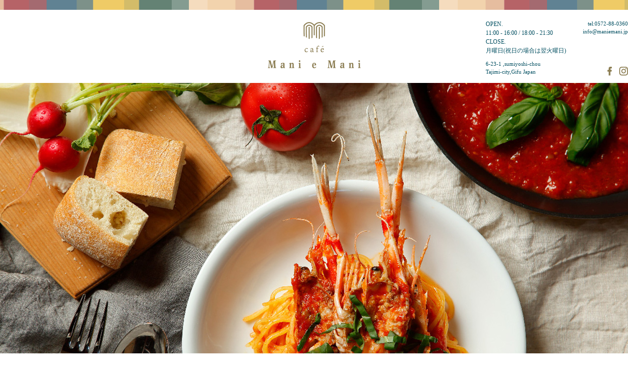

--- FILE ---
content_type: text/html; charset=UTF-8
request_url: https://maniemani.jp/
body_size: 17252
content:
<!doctype html>
<html dir="ltr" lang="ja" prefix="og: https://ogp.me/ns#">
<head>
    <meta charset="UTF-8">
    <meta name="viewport" content="width=device-width, initial-scale=1">
    <link rel="profile" href="https://gmpg.org/xfn/11">
    <!-- Global site tag (gtag.js) - Google Analytics -->
    <script async src="https://www.googletagmanager.com/gtag/js?id=UA-118907984-1"></script>
    <script>
        window.dataLayer = window.dataLayer || [];
        function gtag(){dataLayer.push(arguments);}
        gtag('js', new Date());

        gtag('config', 'UA-118907984-1');
    </script>

    <title>Cafe Mani e Mani</title>

		<!-- All in One SEO 4.9.3 - aioseo.com -->
	<meta name="robots" content="max-image-preview:large" />
	<link rel="canonical" href="https://maniemani.jp/" />
	<meta name="generator" content="All in One SEO (AIOSEO) 4.9.3" />
		<meta property="og:locale" content="ja_JP" />
		<meta property="og:site_name" content="Cafe Mani e Mani | 岐阜県多治見市住吉町のカフェ cafe Mani e Mani（カフェ マーニ エ マーニ）" />
		<meta property="og:type" content="article" />
		<meta property="og:title" content="Cafe Mani e Mani" />
		<meta property="og:url" content="https://maniemani.jp/" />
		<meta property="article:published_time" content="2018-07-04T02:40:46+00:00" />
		<meta property="article:modified_time" content="2018-07-04T09:58:28+00:00" />
		<meta name="twitter:card" content="summary" />
		<meta name="twitter:title" content="Cafe Mani e Mani" />
		<script type="application/ld+json" class="aioseo-schema">
			{"@context":"https:\/\/schema.org","@graph":[{"@type":"BreadcrumbList","@id":"https:\/\/maniemani.jp\/#breadcrumblist","itemListElement":[{"@type":"ListItem","@id":"https:\/\/maniemani.jp#listItem","position":1,"name":"\u30db\u30fc\u30e0"}]},{"@type":"Organization","@id":"https:\/\/maniemani.jp\/#organization","name":"Cafe Mani e Mani","description":"\u5c90\u961c\u770c\u591a\u6cbb\u898b\u5e02\u4f4f\u5409\u753a\u306e\u30ab\u30d5\u30a7 cafe Mani e Mani\uff08\u30ab\u30d5\u30a7 \u30de\u30fc\u30cb \u30a8 \u30de\u30fc\u30cb\uff09","url":"https:\/\/maniemani.jp\/"},{"@type":"WebPage","@id":"https:\/\/maniemani.jp\/#webpage","url":"https:\/\/maniemani.jp\/","name":"Cafe Mani e Mani","inLanguage":"ja","isPartOf":{"@id":"https:\/\/maniemani.jp\/#website"},"breadcrumb":{"@id":"https:\/\/maniemani.jp\/#breadcrumblist"},"datePublished":"2018-07-04T02:40:46+09:00","dateModified":"2018-07-04T18:58:28+09:00"},{"@type":"WebSite","@id":"https:\/\/maniemani.jp\/#website","url":"https:\/\/maniemani.jp\/","name":"Cafe Mani e Mani","description":"\u5c90\u961c\u770c\u591a\u6cbb\u898b\u5e02\u4f4f\u5409\u753a\u306e\u30ab\u30d5\u30a7 cafe Mani e Mani\uff08\u30ab\u30d5\u30a7 \u30de\u30fc\u30cb \u30a8 \u30de\u30fc\u30cb\uff09","inLanguage":"ja","publisher":{"@id":"https:\/\/maniemani.jp\/#organization"}}]}
		</script>
		<!-- All in One SEO -->

<link rel='dns-prefetch' href='//ajax.googleapis.com' />
<link rel='dns-prefetch' href='//cdnjs.cloudflare.com' />
<link rel='dns-prefetch' href='//www.googletagmanager.com' />
<link rel='dns-prefetch' href='//fonts.googleapis.com' />
<link rel="alternate" type="application/rss+xml" title="Cafe Mani e Mani &raquo; フィード" href="https://maniemani.jp/feed/" />
<link rel="alternate" type="application/rss+xml" title="Cafe Mani e Mani &raquo; コメントフィード" href="https://maniemani.jp/comments/feed/" />
<link rel="alternate" type="application/rss+xml" title="Cafe Mani e Mani &raquo; HOME のコメントのフィード" href="https://maniemani.jp/home/feed/" />
<link rel="alternate" title="oEmbed (JSON)" type="application/json+oembed" href="https://maniemani.jp/wp-json/oembed/1.0/embed?url=https%3A%2F%2Fmaniemani.jp%2F" />
<link rel="alternate" title="oEmbed (XML)" type="text/xml+oembed" href="https://maniemani.jp/wp-json/oembed/1.0/embed?url=https%3A%2F%2Fmaniemani.jp%2F&#038;format=xml" />
<style id='wp-img-auto-sizes-contain-inline-css' type='text/css'>
img:is([sizes=auto i],[sizes^="auto," i]){contain-intrinsic-size:3000px 1500px}
/*# sourceURL=wp-img-auto-sizes-contain-inline-css */
</style>
<link rel='stylesheet' id='sbi_styles-css' href='https://maniemani.jp/assets/plugins/instagram-feed/css/sbi-styles.min.css?ver=6.10.0' type='text/css' media='all' />
<style id='wp-emoji-styles-inline-css' type='text/css'>

	img.wp-smiley, img.emoji {
		display: inline !important;
		border: none !important;
		box-shadow: none !important;
		height: 1em !important;
		width: 1em !important;
		margin: 0 0.07em !important;
		vertical-align: -0.1em !important;
		background: none !important;
		padding: 0 !important;
	}
/*# sourceURL=wp-emoji-styles-inline-css */
</style>
<style id='wp-block-library-inline-css' type='text/css'>
:root{--wp-block-synced-color:#7a00df;--wp-block-synced-color--rgb:122,0,223;--wp-bound-block-color:var(--wp-block-synced-color);--wp-editor-canvas-background:#ddd;--wp-admin-theme-color:#007cba;--wp-admin-theme-color--rgb:0,124,186;--wp-admin-theme-color-darker-10:#006ba1;--wp-admin-theme-color-darker-10--rgb:0,107,160.5;--wp-admin-theme-color-darker-20:#005a87;--wp-admin-theme-color-darker-20--rgb:0,90,135;--wp-admin-border-width-focus:2px}@media (min-resolution:192dpi){:root{--wp-admin-border-width-focus:1.5px}}.wp-element-button{cursor:pointer}:root .has-very-light-gray-background-color{background-color:#eee}:root .has-very-dark-gray-background-color{background-color:#313131}:root .has-very-light-gray-color{color:#eee}:root .has-very-dark-gray-color{color:#313131}:root .has-vivid-green-cyan-to-vivid-cyan-blue-gradient-background{background:linear-gradient(135deg,#00d084,#0693e3)}:root .has-purple-crush-gradient-background{background:linear-gradient(135deg,#34e2e4,#4721fb 50%,#ab1dfe)}:root .has-hazy-dawn-gradient-background{background:linear-gradient(135deg,#faaca8,#dad0ec)}:root .has-subdued-olive-gradient-background{background:linear-gradient(135deg,#fafae1,#67a671)}:root .has-atomic-cream-gradient-background{background:linear-gradient(135deg,#fdd79a,#004a59)}:root .has-nightshade-gradient-background{background:linear-gradient(135deg,#330968,#31cdcf)}:root .has-midnight-gradient-background{background:linear-gradient(135deg,#020381,#2874fc)}:root{--wp--preset--font-size--normal:16px;--wp--preset--font-size--huge:42px}.has-regular-font-size{font-size:1em}.has-larger-font-size{font-size:2.625em}.has-normal-font-size{font-size:var(--wp--preset--font-size--normal)}.has-huge-font-size{font-size:var(--wp--preset--font-size--huge)}.has-text-align-center{text-align:center}.has-text-align-left{text-align:left}.has-text-align-right{text-align:right}.has-fit-text{white-space:nowrap!important}#end-resizable-editor-section{display:none}.aligncenter{clear:both}.items-justified-left{justify-content:flex-start}.items-justified-center{justify-content:center}.items-justified-right{justify-content:flex-end}.items-justified-space-between{justify-content:space-between}.screen-reader-text{border:0;clip-path:inset(50%);height:1px;margin:-1px;overflow:hidden;padding:0;position:absolute;width:1px;word-wrap:normal!important}.screen-reader-text:focus{background-color:#ddd;clip-path:none;color:#444;display:block;font-size:1em;height:auto;left:5px;line-height:normal;padding:15px 23px 14px;text-decoration:none;top:5px;width:auto;z-index:100000}html :where(.has-border-color){border-style:solid}html :where([style*=border-top-color]){border-top-style:solid}html :where([style*=border-right-color]){border-right-style:solid}html :where([style*=border-bottom-color]){border-bottom-style:solid}html :where([style*=border-left-color]){border-left-style:solid}html :where([style*=border-width]){border-style:solid}html :where([style*=border-top-width]){border-top-style:solid}html :where([style*=border-right-width]){border-right-style:solid}html :where([style*=border-bottom-width]){border-bottom-style:solid}html :where([style*=border-left-width]){border-left-style:solid}html :where(img[class*=wp-image-]){height:auto;max-width:100%}:where(figure){margin:0 0 1em}html :where(.is-position-sticky){--wp-admin--admin-bar--position-offset:var(--wp-admin--admin-bar--height,0px)}@media screen and (max-width:600px){html :where(.is-position-sticky){--wp-admin--admin-bar--position-offset:0px}}

/*# sourceURL=wp-block-library-inline-css */
</style><style id='global-styles-inline-css' type='text/css'>
:root{--wp--preset--aspect-ratio--square: 1;--wp--preset--aspect-ratio--4-3: 4/3;--wp--preset--aspect-ratio--3-4: 3/4;--wp--preset--aspect-ratio--3-2: 3/2;--wp--preset--aspect-ratio--2-3: 2/3;--wp--preset--aspect-ratio--16-9: 16/9;--wp--preset--aspect-ratio--9-16: 9/16;--wp--preset--color--black: #000000;--wp--preset--color--cyan-bluish-gray: #abb8c3;--wp--preset--color--white: #ffffff;--wp--preset--color--pale-pink: #f78da7;--wp--preset--color--vivid-red: #cf2e2e;--wp--preset--color--luminous-vivid-orange: #ff6900;--wp--preset--color--luminous-vivid-amber: #fcb900;--wp--preset--color--light-green-cyan: #7bdcb5;--wp--preset--color--vivid-green-cyan: #00d084;--wp--preset--color--pale-cyan-blue: #8ed1fc;--wp--preset--color--vivid-cyan-blue: #0693e3;--wp--preset--color--vivid-purple: #9b51e0;--wp--preset--gradient--vivid-cyan-blue-to-vivid-purple: linear-gradient(135deg,rgb(6,147,227) 0%,rgb(155,81,224) 100%);--wp--preset--gradient--light-green-cyan-to-vivid-green-cyan: linear-gradient(135deg,rgb(122,220,180) 0%,rgb(0,208,130) 100%);--wp--preset--gradient--luminous-vivid-amber-to-luminous-vivid-orange: linear-gradient(135deg,rgb(252,185,0) 0%,rgb(255,105,0) 100%);--wp--preset--gradient--luminous-vivid-orange-to-vivid-red: linear-gradient(135deg,rgb(255,105,0) 0%,rgb(207,46,46) 100%);--wp--preset--gradient--very-light-gray-to-cyan-bluish-gray: linear-gradient(135deg,rgb(238,238,238) 0%,rgb(169,184,195) 100%);--wp--preset--gradient--cool-to-warm-spectrum: linear-gradient(135deg,rgb(74,234,220) 0%,rgb(151,120,209) 20%,rgb(207,42,186) 40%,rgb(238,44,130) 60%,rgb(251,105,98) 80%,rgb(254,248,76) 100%);--wp--preset--gradient--blush-light-purple: linear-gradient(135deg,rgb(255,206,236) 0%,rgb(152,150,240) 100%);--wp--preset--gradient--blush-bordeaux: linear-gradient(135deg,rgb(254,205,165) 0%,rgb(254,45,45) 50%,rgb(107,0,62) 100%);--wp--preset--gradient--luminous-dusk: linear-gradient(135deg,rgb(255,203,112) 0%,rgb(199,81,192) 50%,rgb(65,88,208) 100%);--wp--preset--gradient--pale-ocean: linear-gradient(135deg,rgb(255,245,203) 0%,rgb(182,227,212) 50%,rgb(51,167,181) 100%);--wp--preset--gradient--electric-grass: linear-gradient(135deg,rgb(202,248,128) 0%,rgb(113,206,126) 100%);--wp--preset--gradient--midnight: linear-gradient(135deg,rgb(2,3,129) 0%,rgb(40,116,252) 100%);--wp--preset--font-size--small: 13px;--wp--preset--font-size--medium: 20px;--wp--preset--font-size--large: 36px;--wp--preset--font-size--x-large: 42px;--wp--preset--spacing--20: 0.44rem;--wp--preset--spacing--30: 0.67rem;--wp--preset--spacing--40: 1rem;--wp--preset--spacing--50: 1.5rem;--wp--preset--spacing--60: 2.25rem;--wp--preset--spacing--70: 3.38rem;--wp--preset--spacing--80: 5.06rem;--wp--preset--shadow--natural: 6px 6px 9px rgba(0, 0, 0, 0.2);--wp--preset--shadow--deep: 12px 12px 50px rgba(0, 0, 0, 0.4);--wp--preset--shadow--sharp: 6px 6px 0px rgba(0, 0, 0, 0.2);--wp--preset--shadow--outlined: 6px 6px 0px -3px rgb(255, 255, 255), 6px 6px rgb(0, 0, 0);--wp--preset--shadow--crisp: 6px 6px 0px rgb(0, 0, 0);}:where(.is-layout-flex){gap: 0.5em;}:where(.is-layout-grid){gap: 0.5em;}body .is-layout-flex{display: flex;}.is-layout-flex{flex-wrap: wrap;align-items: center;}.is-layout-flex > :is(*, div){margin: 0;}body .is-layout-grid{display: grid;}.is-layout-grid > :is(*, div){margin: 0;}:where(.wp-block-columns.is-layout-flex){gap: 2em;}:where(.wp-block-columns.is-layout-grid){gap: 2em;}:where(.wp-block-post-template.is-layout-flex){gap: 1.25em;}:where(.wp-block-post-template.is-layout-grid){gap: 1.25em;}.has-black-color{color: var(--wp--preset--color--black) !important;}.has-cyan-bluish-gray-color{color: var(--wp--preset--color--cyan-bluish-gray) !important;}.has-white-color{color: var(--wp--preset--color--white) !important;}.has-pale-pink-color{color: var(--wp--preset--color--pale-pink) !important;}.has-vivid-red-color{color: var(--wp--preset--color--vivid-red) !important;}.has-luminous-vivid-orange-color{color: var(--wp--preset--color--luminous-vivid-orange) !important;}.has-luminous-vivid-amber-color{color: var(--wp--preset--color--luminous-vivid-amber) !important;}.has-light-green-cyan-color{color: var(--wp--preset--color--light-green-cyan) !important;}.has-vivid-green-cyan-color{color: var(--wp--preset--color--vivid-green-cyan) !important;}.has-pale-cyan-blue-color{color: var(--wp--preset--color--pale-cyan-blue) !important;}.has-vivid-cyan-blue-color{color: var(--wp--preset--color--vivid-cyan-blue) !important;}.has-vivid-purple-color{color: var(--wp--preset--color--vivid-purple) !important;}.has-black-background-color{background-color: var(--wp--preset--color--black) !important;}.has-cyan-bluish-gray-background-color{background-color: var(--wp--preset--color--cyan-bluish-gray) !important;}.has-white-background-color{background-color: var(--wp--preset--color--white) !important;}.has-pale-pink-background-color{background-color: var(--wp--preset--color--pale-pink) !important;}.has-vivid-red-background-color{background-color: var(--wp--preset--color--vivid-red) !important;}.has-luminous-vivid-orange-background-color{background-color: var(--wp--preset--color--luminous-vivid-orange) !important;}.has-luminous-vivid-amber-background-color{background-color: var(--wp--preset--color--luminous-vivid-amber) !important;}.has-light-green-cyan-background-color{background-color: var(--wp--preset--color--light-green-cyan) !important;}.has-vivid-green-cyan-background-color{background-color: var(--wp--preset--color--vivid-green-cyan) !important;}.has-pale-cyan-blue-background-color{background-color: var(--wp--preset--color--pale-cyan-blue) !important;}.has-vivid-cyan-blue-background-color{background-color: var(--wp--preset--color--vivid-cyan-blue) !important;}.has-vivid-purple-background-color{background-color: var(--wp--preset--color--vivid-purple) !important;}.has-black-border-color{border-color: var(--wp--preset--color--black) !important;}.has-cyan-bluish-gray-border-color{border-color: var(--wp--preset--color--cyan-bluish-gray) !important;}.has-white-border-color{border-color: var(--wp--preset--color--white) !important;}.has-pale-pink-border-color{border-color: var(--wp--preset--color--pale-pink) !important;}.has-vivid-red-border-color{border-color: var(--wp--preset--color--vivid-red) !important;}.has-luminous-vivid-orange-border-color{border-color: var(--wp--preset--color--luminous-vivid-orange) !important;}.has-luminous-vivid-amber-border-color{border-color: var(--wp--preset--color--luminous-vivid-amber) !important;}.has-light-green-cyan-border-color{border-color: var(--wp--preset--color--light-green-cyan) !important;}.has-vivid-green-cyan-border-color{border-color: var(--wp--preset--color--vivid-green-cyan) !important;}.has-pale-cyan-blue-border-color{border-color: var(--wp--preset--color--pale-cyan-blue) !important;}.has-vivid-cyan-blue-border-color{border-color: var(--wp--preset--color--vivid-cyan-blue) !important;}.has-vivid-purple-border-color{border-color: var(--wp--preset--color--vivid-purple) !important;}.has-vivid-cyan-blue-to-vivid-purple-gradient-background{background: var(--wp--preset--gradient--vivid-cyan-blue-to-vivid-purple) !important;}.has-light-green-cyan-to-vivid-green-cyan-gradient-background{background: var(--wp--preset--gradient--light-green-cyan-to-vivid-green-cyan) !important;}.has-luminous-vivid-amber-to-luminous-vivid-orange-gradient-background{background: var(--wp--preset--gradient--luminous-vivid-amber-to-luminous-vivid-orange) !important;}.has-luminous-vivid-orange-to-vivid-red-gradient-background{background: var(--wp--preset--gradient--luminous-vivid-orange-to-vivid-red) !important;}.has-very-light-gray-to-cyan-bluish-gray-gradient-background{background: var(--wp--preset--gradient--very-light-gray-to-cyan-bluish-gray) !important;}.has-cool-to-warm-spectrum-gradient-background{background: var(--wp--preset--gradient--cool-to-warm-spectrum) !important;}.has-blush-light-purple-gradient-background{background: var(--wp--preset--gradient--blush-light-purple) !important;}.has-blush-bordeaux-gradient-background{background: var(--wp--preset--gradient--blush-bordeaux) !important;}.has-luminous-dusk-gradient-background{background: var(--wp--preset--gradient--luminous-dusk) !important;}.has-pale-ocean-gradient-background{background: var(--wp--preset--gradient--pale-ocean) !important;}.has-electric-grass-gradient-background{background: var(--wp--preset--gradient--electric-grass) !important;}.has-midnight-gradient-background{background: var(--wp--preset--gradient--midnight) !important;}.has-small-font-size{font-size: var(--wp--preset--font-size--small) !important;}.has-medium-font-size{font-size: var(--wp--preset--font-size--medium) !important;}.has-large-font-size{font-size: var(--wp--preset--font-size--large) !important;}.has-x-large-font-size{font-size: var(--wp--preset--font-size--x-large) !important;}
/*# sourceURL=global-styles-inline-css */
</style>

<style id='classic-theme-styles-inline-css' type='text/css'>
/*! This file is auto-generated */
.wp-block-button__link{color:#fff;background-color:#32373c;border-radius:9999px;box-shadow:none;text-decoration:none;padding:calc(.667em + 2px) calc(1.333em + 2px);font-size:1.125em}.wp-block-file__button{background:#32373c;color:#fff;text-decoration:none}
/*# sourceURL=/wp-includes/css/classic-themes.min.css */
</style>
<link rel='stylesheet' id='font-hannari-css' href='https://fonts.googleapis.com/earlyaccess/hannari.css?ver=20180704' type='text/css' media='all' />
<link rel='stylesheet' id='maniemani-style-css' href='https://maniemani.jp/assets/themes/maniemani/style.css?ver=6.9' type='text/css' media='all' />
<link rel='stylesheet' id='bootstrap-css' href='https://maniemani.jp/assets/themes/maniemani/bootstrap/css/bootstrap.min.css?ver=6.9' type='text/css' media='all' />
<link rel='stylesheet' id='slick-css' href='https://maniemani.jp/assets/themes/maniemani/slick/slick.css?ver=6.9' type='text/css' media='all' />
<link rel='stylesheet' id='slick-thene-css' href='https://maniemani.jp/assets/themes/maniemani/slick/slick-theme.css?ver=6.9' type='text/css' media='all' />
<link rel='stylesheet' id='maniemani-style-custome-css' href='https://maniemani.jp/assets/themes/maniemani/css/site.css?ver=20180704' type='text/css' media='all' />
<script type="text/javascript" src="https://ajax.googleapis.com/ajax/libs/jquery/1.12.4/jquery.min.js" id="jquery-js"></script>

<!-- Site Kit によって追加された Google タグ（gtag.js）スニペット -->
<!-- Google アナリティクス スニペット (Site Kit が追加) -->
<script type="text/javascript" src="https://www.googletagmanager.com/gtag/js?id=GT-PJ5T292" id="google_gtagjs-js" async></script>
<script type="text/javascript" id="google_gtagjs-js-after">
/* <![CDATA[ */
window.dataLayer = window.dataLayer || [];function gtag(){dataLayer.push(arguments);}
gtag("set","linker",{"domains":["maniemani.jp"]});
gtag("js", new Date());
gtag("set", "developer_id.dZTNiMT", true);
gtag("config", "GT-PJ5T292");
//# sourceURL=google_gtagjs-js-after
/* ]]> */
</script>
<link rel="https://api.w.org/" href="https://maniemani.jp/wp-json/" /><link rel="alternate" title="JSON" type="application/json" href="https://maniemani.jp/wp-json/wp/v2/pages/2" /><link rel="EditURI" type="application/rsd+xml" title="RSD" href="https://maniemani.jp/wp-mnmn/xmlrpc.php?rsd" />
<meta name="generator" content="WordPress 6.9" />
<link rel='shortlink' href='https://maniemani.jp/' />
<!-- Favicon Rotator -->
<link rel="shortcut icon" href="https://maniemani.jp/assets/uploads/2018/07/favicon-16x10.jpg" />
<link rel="apple-touch-icon-precomposed" href="https://maniemani.jp/assets/uploads/2018/07/6381ea6388c9e7b729fee7f86620c862.jpg" />
<!-- End Favicon Rotator -->
<meta name="generator" content="Site Kit by Google 1.170.0" /><link rel="pingback" href="https://maniemani.jp/wp-mnmn/xmlrpc.php"><link rel="icon" href="https://maniemani.jp/assets/uploads/2023/05/cropped-6381ea6388c9e7b729fee7f86620c862-32x32.jpg" sizes="32x32" />
<link rel="icon" href="https://maniemani.jp/assets/uploads/2023/05/cropped-6381ea6388c9e7b729fee7f86620c862-192x192.jpg" sizes="192x192" />
<link rel="apple-touch-icon" href="https://maniemani.jp/assets/uploads/2023/05/cropped-6381ea6388c9e7b729fee7f86620c862-180x180.jpg" />
<meta name="msapplication-TileImage" content="https://maniemani.jp/assets/uploads/2023/05/cropped-6381ea6388c9e7b729fee7f86620c862-270x270.jpg" />
</head>

<body class="home wp-singular page-template-default page page-id-2 page-parent wp-theme-maniemani">
<div id="page" class="site">
    <a class="skip-link screen-reader-text" href="#content">Skip to content</a>

    <header id="masthead" class="sw-Header">
        <div class="sw-Header_SiteBranding">
                            <p class="sw-Header_Title">
                    <a href="https://maniemani.jp/" rel="home">
                        <img src="https://maniemani.jp/assets/themes/maniemani/images/header/logo@2x.png" alt="Cafe Mani e Mani">
                    </a>
                </p>
            


            <div class="sw-Header_ShopInfo">
                <dl>
                    <dt class="pc-only">OPEN.</dt>
                    <dd class="pc-only">11:00 - 16:00 / 18:00 - 21:30</dd>
                    <dt class="pc-only">CLOSE.</dt>
<dd class="pc-only">月曜日(祝日の場合は翌火曜日)</dd>
                </dl>
                <address class="pc-only">
                    6-23-1 ,sumiyoshi-chou<br>
                    Tajimi-city,Gifu Japan
                </address>

                <span class="tel pc-only">
                tel:0572-88-0360
					info@maniemani.jp
                </span>

                <ul class="sns">
                    <li>
                        <a href="https://www.facebook.com/maniemani418/" target="_blank">
                            <img src="https://maniemani.jp/assets/themes/maniemani/images/common/facebook@2x.png" alt="facebook">
                        </a>
                    </li>
                    <li>
                        <a href="https://www.instagram.com/maniemani0418/">
                            <img src="https://maniemani.jp/assets/themes/maniemani/images/common/insta@2x.png" alt="instagram">
                        </a>
                    </li>
                </ul>
            </div>

        </div><!-- .site-branding -->


    </header><!-- #masthead -->

    <div id="content" class="sw-Content">

    <div id="anchor-pagetop" class="top-Content">

        <section class="top-MainImage">

            <ul>
                <li>
                    <img src="https://maniemani.jp/assets/themes/maniemani/images/top/main-image1.jpg" alt="">
                </li>
                <li>
                    <img src="https://maniemani.jp/assets/themes/maniemani/images/top/main-image2.jpg" alt="">
                </li>
                <li>
                    <img src="https://maniemani.jp/assets/themes/maniemani/images/top/main-image3.jpg" alt="">
                </li>
                <li>
                    <img src="https://maniemani.jp/assets/themes/maniemani/images/top/main-image4.jpg" alt="">
                </li>
                <li>
                    <img src="https://maniemani.jp/assets/themes/maniemani/images/top/main-image5.jpg" alt="">
                </li>
            </ul>
            <script>
                jQuery(function($){
                    $('.top-MainImage ul').slick({
                        autoplay: true,
                        arrows: false,
                        fade: true
                    });
                });
            </script>

        </section><!-- /.top-MainImage-->


        <section class="top-Information">
            <div class="top-Information_Inner">
                <h2 class="top-Title">
                    INFORMATION
                </h2>

                <div class="top-Information_Lunch top-Information_Lunch-Pasta">

                    <h4>
                        本日の<br>パスタ
                    </h4>
                    <dl>
                        <dt>
                            LUNCH PASTA
                        </dt>
                        <dd>
                            
                                    <p>1/21(水) ①スモークサーモンとほうれん草のクリームソース　②サルシッチャとそら豆とトマトマリネのオリーブオイルソース</p>

                                    
                                    <p> ③焼きいかと＊＊の和風明太ソース　 ④「アマトリチャーナ」　⑤和牛のラザニア　 　　＜本日のピッツァ＞or単品6種変更可</p>

                                                            </dd>
                    </dl>

                </div>

                <div class="top-Information_Lunch top-Information_Lunch-Dessert">

                    <h4>
                        本日の<br>デザート
                    </h4>
                    <dl>
                        <dt>
                            LUNCH DESSERT
                        </dt>
                        <dd>
                            
                                    <p>1/21(水) ①いちごとレアチーズムースとジェラートのクレープパフェ　②いちご＆とガトーオペラとジェラートのクレープパフェ</p>

                            
                                    <p>③いちご＆りんごのシブーストとジェラートのクレープパフェ　④いちごとキャラメルムースとジェラートのクレープパフェ　⑤３種盛り合わせ</p>

                                                            </dd>
                    </dl>

                </div>

                <div class="top-Information_News">
                    <h4>
                         お知らせ
                    </h4>
                    <ul>

                        
                            <li>

                                <div>

                                <a href="https://maniemani.jp/1-20%e3%81%8b%e3%82%89%e5%88%a9%e7%94%a8%e3%81%a7%e3%81%8d%e3%82%8b%e3%80%81%e3%81%8a%e5%be%97%e3%81%aa%e6%83%85%e5%a0%b1%e3%81%a7%e3%81%99%e3%80%82/">
                                    <time>2026.01.18</time>
                                    1/20から利用できる、お得な情報です。                                </a>
                                </div>
                            </li>

                            
                            <li>

                                <div>

                                <a href="https://maniemani.jp/%e2%98%95%ef%b8%8f%e3%82%ab%e3%83%95%e3%82%a7%e3%83%a1%e3%83%8b%e3%83%a5%e3%83%bc%e3%81%8c%e8%b1%8a%e5%af%8c%e2%98%95%ef%b8%8f/">
                                    <time>2026.01.16</time>
                                    ☕️カフェメニューが豊富☕️                                </a>
                                </div>
                            </li>

                            
                    </ul>
                </div>
                <div class="top-Information_Archive">
                    <a href="https://maniemani.jp/blog/">&gt;一覧を見る</a>
                </div>

            </div>
        </section><!-- /.top-Information -->
		
        <div class="top-Calendar">
          <div class="yoyaku">
			<script type="text/javascript" src="https://www.hotpepper.jp/hpdsReserveGadget/" charset="UTF-8" data-style="{'bgcolor': 'white', 'btncolor': 'blue'}" data-stores="[{'J001294471': null}]"></script></div> <iframe src="https://maniemani.jp/wp-mnmn/wp-content/themes/maniemani/gcalendar-wrapper.php?height=600&amp;wkst=1&amp;bgcolor=%23ffffff&amp;ctz=Asia%2FTokyo&amp;src=a2sxZmtianNuOTJjZGs2dmYyZDBodjVobWdAZ3JvdXAuY2FsZW5kYXIuZ29vZ2xlLmNvbQ&amp;src=amEuamFwYW5lc2UjaG9saWRheUBncm91cC52LmNhbGVuZGFyLmdvb2dsZS5jb20&amp;color=%238E24AA&amp;color=%23009688&amp;showTitle=0&amp;showTz=0&amp;showCalendars=0&amp;showTabs=0&amp;showPrint=0" style="border-width:0" width="800" height="600" frameborder="0" scrolling="no"></iframe>
		</div><!-- /.top-Calendar -->

        <section class="top-Concept">
            <h2 class="top-Title top-Title-concept">
                CONCEPT
            </h2>
            <div class="animate-on-70">
                <div class="top-Concept_Text">
                    <p>
                        本場イタリア製エスプレッソマシーンを使用した<br>
                        本格的なカフェ“<span class="shop-name">cafe Mani e Mani</span> <br class="sp-only">（カフェ　マーニ　エ　マーニ）”です。
                    </p>

                    <p>
                        店名のマーニエマーニとはイタリア語で<br class="sp-only">「手と手」という意味です。<br>
                        人と人が手を合わせることでより良い生活、より良いお店になろうという思いの意味を<br class="sp-only">込めた店名です。
                    </p>


                </div>
                <div class="top-Concept_Logo">
                    <div>
                        <h3>ロゴマークの由来</h3>
                        <p>
                            「手」を単純化したマークにし、2つ合わせることで「M」の文字を表現しました。<br>
                            店名に込めた想いをそのままマークに。
                        </p>
                    </div>
                    <figure>
                        <img src="https://maniemani.jp/assets/themes/maniemani/images/top/concept-logo@2x.png" alt="">
                    </figure>
                </div>
            </div>
            <div class="top-Concept_Images">
                <img src="https://maniemani.jp/assets/themes/maniemani/images/top/concept-image.jpg" alt="">
            </div>
        </section><!--/.top-Concept-->

        <section class="top-Menu">
            <h2 class="top-Title">MENU</h2>

            <div class="top-Menu_ItemWrapper top-Menu_ItemWrapper-Pranzo animate-on-70">
                <div class="top-Menu_Item">

                    <header>
                        <h3>
                            Pranzo
                            <span>ランチメニュー</span>
                            <time>11:00～14:00</time>
                        </h3>
                    </header>

                    <ul class="top-Menu_List">
						 <li>
                            <h5 class="top-Menu_ListTitle top-Menu_ListTitle-lunch">
                                本日のパスタランチ<br><span class="detail">本日のパスタ、サラダ、パン、デザート、ドリンク</span>
                            </h5>
                            
                        </li>
                        <li>
                            <h5 class="top-Menu_ListTitle top-Menu_ListTitle-lunch">
                                選べるパスタランチ<br><span class="detail">サラダ、パン、デザート、ドリンク</span>
                            </h5>
                            
                        </li>
                       
                    </ul>
                </div>
                <div class="top-Menu_Image">
                    <img src="https://maniemani.jp/assets/themes/maniemani/images/top/menu-pranzo.jpg" alt="パスタの画像">
                </div>
            </div>



            <div class="top-Menu_ItemWrapper top-Menu_ItemWrapper-Mattina animate-on-70">
                <div class="top-Menu_Item top-Menu_ItemMattina">

                    <div class="top-Menu_MattinaContents">

                        <div class="top-Menu_Mattina">
                            ※写真はイメージです。
                        </div>
                    </div>
                </div>
                <div class="top-Menu_Image top-Menu_Image-mattina">
                    <img src="https://maniemani.jp/assets/themes/maniemani/images/top/menu-mattina.jpg" alt="クロワッサンの画像">
                </div>
            </div>




            <div class="top-Menu_ItemWrapper-Bevande">
                <div class="top-Menu_BevandeUnit animate-on-70">

                    <div class="top-Menu_Item top-Menu_Item-bevande">

                        <header>
                            <h3>
                                Bevande<span>ドリンクメニュー</span><small>メニューの一部になります。</small>
                            </h3>

                        </header>
                        <h4>
                            caffè <small>コーヒー</small>
                        </h4>
                        <ul class="top-Menu_List">
                            <li>
                                <h5 class="top-Menu_ListTitle top-Menu_ListTitle-bevande">今月のスペシャリティーコーヒー</h5>
                               
                                <div class="detail detail-specialityCoffee">
                                    <h6>スペシャリティーコーヒーとは・・</h6>
                                    風味の素晴らしいコーヒーの美味しさ　際立つ印象的な風味があり　豆本来の甘さと爽やかで明るい酸味をまとい複雑な香りがに余韻として長く感じられるお飲物
                                </div>
                            </li>
                            <li>
                                <h5 class="top-Menu_ListTitle top-Menu_ListTitle-bevande">カフェラテ</h5>
                                
                            </li>
                            <li>
                                <h5 class="top-Menu_ListTitle top-Menu_ListTitle-bevande">カフェコンパンナ<br>
									<span class="detail">・ホイップクリームのせエスプレッソ</span>
                                </h5>
                                
                            </li>
                        </ul>
                        <div class="top-Menu_Etc">etc...</div>
                    </div>
                    <div class="top-Menu_Image">
                        <img src="https://maniemani.jp/assets/themes/maniemani/images/top/menu-bevande.jpg" alt="コーヒーの画像">
                    </div>
                </div>



                <div class="top-Menu_BevandeUnit animate-on-70">
                    <div class="top-Menu_Item top-Menu_Item-bevande">
                        <h4>
                            tè <small>紅茶</small>
                        </h4>
                        <ul class="top-Menu_List">
                            <li>
                                <h5 class="top-Menu_ListTitle">ダージリンティー</h5>
                                
                            </li>
                            <li>
                                <h5 class="top-Menu_ListTitle">アールグレイ</h5>
                               
                            </li>
                            <li>
                                <h5 class="top-Menu_ListTitle">ローズヒップ＆ハイビスカス </h5>
                                
                            </li>
                        </ul>
                        <div class="top-Menu_Etc">etc...</div>


                        <h4>
                            alcolica <small>アルコール</small>
                        </h4>
                        <ul class="top-Menu_List">
                            <li>
                                <h5 class="top-Menu_ListTitle">モレッティ（イタリアのビール）</h5>
                                
                            </li>
                            <li>
                                <h5 class="top-Menu_ListTitle">ノンアルコールビール</h5>
                                
                            </li>
                        </ul>

                    </div>


                    <div class="top-Menu_Item top-Menu_Item-right top-Menu_Item-bevande">
                        <h4>
                            succo <small>ジュース</small>
                        </h4>
                        <ul class="top-Menu_List">
                            <li>
                                <h5 class="top-Menu_ListTitle">シチリアブラッドオレンジジュース</h5>
                                
                            </li>
                            <li>
                                <h5 class="top-Menu_ListTitle">観音山レモンソーダ</h5>
                               
                            </li>
                            <li>
                                <h5 class="top-Menu_ListTitle">スッコディペーラ<small>(洋梨のジュース)</small></h5>
                               
                            </li>
                            <li>
                                <h5 class="top-Menu_ListTitle">スッコディペスカ<small>(桃のジュース)</small></h5>
                               
                            </li>
                            <li>
                                <h5 class="top-Menu_ListTitle">スッコダルビコッカ<small>(アプリコットジュース)</small></h5>
                                
                            </li>
                            <li>
                                <h5 class="top-Menu_ListTitle">有機ピンクグレープフルーツジュース</h5>
                                
                            </li>
                        </ul>
                        <div class="top-Menu_Etc top-Menu_Etc-succo">etc...</div>

                    </div>

                </div>
            </div>


            <div class="top-Concept_Images top-Concept_Images-sideMenu animate-on-70">
                <img src="https://maniemani.jp/assets/themes/maniemani/images/top/menu-side.png" alt="サラダとパニーニの画像">
            </div>


            <div class="top-Menu_ItemWrapper top-Menu_ItemWrapper-SideMenu animate-on-70">


                <div class="top-Menu_Item">
                    <header>
                        <h3>
                            Insalata
                            <span>サラダメニュー</span>
                        </h3>
                    </header>

                    <ul class="top-Menu_List">
                        <li>
                            <h5 class="top-Menu_ListTitle">人参サラダ</h5>
                            
                        </li>
                        <li>
                            <h5 class="top-Menu_ListTitle">彩りイタリアンサラダ</h5>
                           
                        </li>
                        <li>
                            <h5 class="top-Menu_ListTitle">焼きベーコンのせ　シーザーサラダ </h5>
                            
                        </li>
                    </ul>
                    <div class="top-Menu_Etc">etc...</div>

                </div><!-- top-Menu_Item:left -->

                <div class="top-Menu_Item">

                    <header>
                        <h3>
                            Panino
                            <span>サイドメニュー</span>
                        </h3>
                    </header>

                    <ul class="top-Menu_List">
                        <li>
                            <h5 class="top-Menu_ListTitle">生ハムとルーコラのパニーニ</h5>
                            
                        </li>
                        <li>
                            <h5 class="top-Menu_ListTitle">トマトとモッツァレラのパニーニ</h5>
                            
                        </li>
                        <li>
                            <h5 class="top-Menu_ListTitle">蒸し鶏と人参のパニーニ </h5>
                            
                        </li>
                    </ul>
                    <div class="top-Menu_Etc">etc...</div>

                </div>

            </div><!-- top-Menu_ItemWrapper-SideMenu -->

            <div class="top-Concept_Images top-Concept_Images-pasta animate-on-70">
                <img src="https://maniemani.jp/assets/themes/maniemani/images/top/menu-pasta.jpg" alt="パスタの画像">
            </div>



            <div class="top-Menu_ItemWrapper-Pasta animate-on-70">

                <div class="top-Menu_Item top-Menu_Item-pasta">

                    <header>
                        <h3 class="top-Menu_HeaderTitle">
                            Pasta
                            <span>パスタメニュー</span>
							 <time>11:00～14:30</time>
                        </h3>
                    </header>

                    <ul class="top-Menu_List top-Menu_List-pasta">
                        <li>
                            <h5 class="top-Menu_ListTitle">Mani e Mani ミートソースパスタ</h5>
                            
                        </li>
                        <li>
                            <h5 class="top-Menu_ListTitle">シンプルポモドーロパスタ</h5>
                            
                        </li>
                        <li>
                            <h5 class="top-Menu_ListTitle">アマトリチャーナ<br>（ベーコンと玉ねぎのトマトソース和え）</h5>
                           
                        </li>

                    </ul>

                    <ul class="top-Menu_List top-Menu_List-pasta">


                        <li>
                            <h5 class="top-Menu_ListTitle">ローマ風カルボナーラ</h5>
                           
                        </li>
                        <li>
                            <h5 class="top-Menu_ListTitle">スモークサーモンクリーム　パスタ</h5>
                            
                        </li>
                     
                        <li>
                            <h5 class="top-Menu_ListTitle">生ハムとルーコラのパスタ</h5>
                           
                        </li>

                    </ul>
                    <div class="top-Menu_Etc">etc...</div>

                </div><!-- top-Menu_Item -->

            </div><!-- top-Menu_ItemWrapper-Pasta -->



            <div class="top-Menu_ItemWrapper top-Menu_ItemWrapper-Dolce animate-on-70">

                <div class="top-Menu_Item top-Menu_ItemDolce">

                    <header>
                        <h3>
                            Dolce
                            <span>デザートメニュー</span>
                        </h3>
                    </header>

                    <ul class="top-Menu_List">
                        <li>
							<h5 class="top-Menu_ListTitle">器ごと食べられるミニパフェ<br>
							 <small>(当店オリジナル!旬のフルーツを使用)</small></h5>
                            
                        </li>
                        <li>
                            <h5 class="top-Menu_ListTitle">カタラーナのミニパフェ<br>
							 <small>(凍ったプリンが入ったパフェ)</small></h5>
                            
                        </li>
                        <li>
                            <h5 class="top-Menu_ListTitle"> 温いりんごのタルト
							<small>ジェラートのせ</small>
                           </h5>
                            
                        </li>
                    </ul>
                    <div class="top-Menu_Etc">etc...</div>

                </div><!-- top-Menu_Item -->

                <div class="top-Menu_Image">
                    <img src="https://maniemani.jp/assets/themes/maniemani/images/top/menu-dolce2_02.jpg" alt="デザートの画像">
                </div>

            </div><!-- top-Menu_ItemWrapper-Dolce -->




        </section><!--/.top-Menu-->

        <section class="top-Access">
            <h2 class="top-Title">ACCESS</h2>

            <div class="top-Access_Map">

                <iframe src="https://www.google.com/maps/embed?pb=!1m18!1m12!1m3!1d3254.4325194201965!2d137.11831351563143!3d35.34491095594976!2m3!1f0!2f0!3f0!3m2!1i1024!2i768!4f13.1!3m3!1m2!1s0x60036a8c1373d69f%3A0x100c4000c04c53a6!2z44CSNTA3LTAwMTUg5bKQ6Zic55yM5aSa5rK76KaL5biC5L2P5ZCJ55S677yW5LiB55uu77yS77yT4oiS77yR!5e0!3m2!1sja!2sjp!4v1531114297194" width="100%" height="450" frameborder="0" style="border:0" allowfullscreen></iframe>

            </div>

            <div class="top-Access_Content">

                <div class="top-Access_Info">
                    <h3>cafe Mani e Mani</h3>
                    <address>
                    <p class="top-Access_Address">507-0015 岐阜県多治見市住吉町6-23-1 住吉ファイン1</p>
                    <p class="top-Access_Tel">tel  0572-88-0360</p>
						<a href="mailto:cafe mani e mani">info@maniemani.jp</a>
                    </address>
                    <div class="top-Access_OpeningHours">
                        <p class="top-Access_OpenTime">OPEN.11:00 - 16:00 / 18:00 - 21:30</p>
                        <p class="top-Access_CloseDay">CLOSE. 月曜日(祝日の場合は翌火曜日)</p>
                        <p class="top-Access_Packing">駐車場 16台あり</p>
                    </div>




                    <ul class="sns">
                        <li>
                            <a href="https://www.facebook.com/maniemani418/" target="_blank">
                                <img src="https://maniemani.jp/assets/themes/maniemani/images/common/facebook@2x.png" alt="facebook">
                            </a>
                        </li>
                        <li>
                            <a href="https://www.instagram.com/cafe_mani_e_mani/" target="_blank">
                                <img src="https://maniemani.jp/assets/themes/maniemani/images/common/insta@2x.png" alt="instagram">
                            </a>
                        </li>
                    </ul>

                </div>
                <figure class="animate-on-70">
                    <img src="https://maniemani.jp/assets/themes/maniemani/images/top/acccess-image.jpg">
                </figure>
            </div>

        </section><!--/.top-Access-->
		<section class="top-Instagram">
			<h2 class="top-Title">
				INSTAGRAM
			</h2>
			
<div id="sb_instagram"  class="sbi sbi_mob_col_4 sbi_tab_col_4 sbi_col_4 sbi_width_resp" style="padding-bottom: 10px; width: 1000px;"	 data-feedid="*1"  data-res="auto" data-cols="4" data-colsmobile="4" data-colstablet="4" data-num="4" data-nummobile="" data-item-padding="5"	 data-shortcode-atts="{}"  data-postid="2" data-locatornonce="d443b84dbb" data-imageaspectratio="1:1" data-sbi-flags="favorLocal">
	
	<div id="sbi_images"  style="gap: 10px;">
		<div class="sbi_item sbi_type_video sbi_new sbi_transition"
	id="sbi_17915497700735461" data-date="1683880060">
	<div class="sbi_photo_wrap">
		<a class="sbi_photo" href="https://www.instagram.com/reel/CsIuWCVNC-P/" target="_blank" rel="noopener nofollow"
			data-full-res="https://scontent-nrt1-2.cdninstagram.com/v/t51.36329-15/345880795_774008081018568_6661289145396159604_n.jpg?_nc_cat=105&#038;ccb=1-7&#038;_nc_sid=8ae9d6&#038;_nc_ohc=dWExfIx1LvgAX-Qgouu&#038;_nc_ht=scontent-nrt1-2.cdninstagram.com&#038;edm=ANo9K5cEAAAA&#038;oh=00_AfBKA_9DFZQnxboX72yRHtLH502Sfij-_uj45nd0juwddA&#038;oe=648D7AB0"
			data-img-src-set="{&quot;d&quot;:&quot;https:\/\/scontent-nrt1-2.cdninstagram.com\/v\/t51.36329-15\/345880795_774008081018568_6661289145396159604_n.jpg?_nc_cat=105&amp;ccb=1-7&amp;_nc_sid=8ae9d6&amp;_nc_ohc=dWExfIx1LvgAX-Qgouu&amp;_nc_ht=scontent-nrt1-2.cdninstagram.com&amp;edm=ANo9K5cEAAAA&amp;oh=00_AfBKA_9DFZQnxboX72yRHtLH502Sfij-_uj45nd0juwddA&amp;oe=648D7AB0&quot;,&quot;150&quot;:&quot;https:\/\/scontent-nrt1-2.cdninstagram.com\/v\/t51.36329-15\/345880795_774008081018568_6661289145396159604_n.jpg?_nc_cat=105&amp;ccb=1-7&amp;_nc_sid=8ae9d6&amp;_nc_ohc=dWExfIx1LvgAX-Qgouu&amp;_nc_ht=scontent-nrt1-2.cdninstagram.com&amp;edm=ANo9K5cEAAAA&amp;oh=00_AfBKA_9DFZQnxboX72yRHtLH502Sfij-_uj45nd0juwddA&amp;oe=648D7AB0&quot;,&quot;320&quot;:&quot;https:\/\/scontent-nrt1-2.cdninstagram.com\/v\/t51.36329-15\/345880795_774008081018568_6661289145396159604_n.jpg?_nc_cat=105&amp;ccb=1-7&amp;_nc_sid=8ae9d6&amp;_nc_ohc=dWExfIx1LvgAX-Qgouu&amp;_nc_ht=scontent-nrt1-2.cdninstagram.com&amp;edm=ANo9K5cEAAAA&amp;oh=00_AfBKA_9DFZQnxboX72yRHtLH502Sfij-_uj45nd0juwddA&amp;oe=648D7AB0&quot;,&quot;640&quot;:&quot;https:\/\/scontent-nrt1-2.cdninstagram.com\/v\/t51.36329-15\/345880795_774008081018568_6661289145396159604_n.jpg?_nc_cat=105&amp;ccb=1-7&amp;_nc_sid=8ae9d6&amp;_nc_ohc=dWExfIx1LvgAX-Qgouu&amp;_nc_ht=scontent-nrt1-2.cdninstagram.com&amp;edm=ANo9K5cEAAAA&amp;oh=00_AfBKA_9DFZQnxboX72yRHtLH502Sfij-_uj45nd0juwddA&amp;oe=648D7AB0&quot;}">
			<span class="sbi-screenreader">さらに　お店の内装や外装やお料理など
雰囲気をイメージとしてお伝えしています

過去にお出ししたお料</span>
						<svg style="color: rgba(255,255,255,1)" class="svg-inline--fa fa-play fa-w-14 sbi_playbtn" aria-label="Play" aria-hidden="true" data-fa-processed="" data-prefix="fa" data-icon="play" role="presentation" xmlns="http://www.w3.org/2000/svg" viewBox="0 0 448 512"><path fill="currentColor" d="M424.4 214.7L72.4 6.6C43.8-10.3 0 6.1 0 47.9V464c0 37.5 40.7 60.1 72.4 41.3l352-208c31.4-18.5 31.5-64.1 0-82.6z"></path></svg>			<img src="https://maniemani.jp/assets/plugins/instagram-feed/img/placeholder.png" alt="さらに　お店の内装や外装やお料理など
雰囲気をイメージとしてお伝えしています

過去にお出ししたお料理も含まれるため、
イメージとして捉えてね🎶
現在は現在の旬の素材やシェフのおすすめが提供されています☝️

お値段はホットペッパーや食べログをご参照ください

「飛騨牛ハンバーグの溶岩プレート焼き」はディナータイム限定商品

デザートはクレープパフェが人気ですが、他にもスポットで
色々と沢山ご用意していますよ🎵

最近では混雑する日も　出て参りましたので
遠方からお出かけのお客様はできる限りご予約ください

#maniemani#cafe#マーニエマーニ#カフェ#岐阜#岐阜カフェ#岐阜ランチ#多治見#多治見カフェ#多治見ランチ#tajimealgo#おしゃれ#映える#ドリンク#カフェ巡り#カフェスタグラム#アルバイト#スタッフ募集" aria-hidden="true">
		</a>
	</div>
</div><div class="sbi_item sbi_type_video sbi_new sbi_transition"
	id="sbi_17981103356002333" data-date="1683800277">
	<div class="sbi_photo_wrap">
		<a class="sbi_photo" href="https://www.instagram.com/reel/CsGWPUeOcoT/" target="_blank" rel="noopener nofollow"
			data-full-res="https://scontent-nrt1-2.cdninstagram.com/v/t51.36329-15/345987968_6106953289386285_3270378183929404718_n.jpg?_nc_cat=101&#038;ccb=1-7&#038;_nc_sid=8ae9d6&#038;_nc_ohc=OVKmhDTK248AX9S0xhD&#038;_nc_ht=scontent-nrt1-2.cdninstagram.com&#038;edm=ANo9K5cEAAAA&#038;oh=00_AfBw7fL7IviF65T8bGjV7kW-GN0zlZ5_8ff0yQe5AOURSA&#038;oe=648D4322"
			data-img-src-set="{&quot;d&quot;:&quot;https:\/\/scontent-nrt1-2.cdninstagram.com\/v\/t51.36329-15\/345987968_6106953289386285_3270378183929404718_n.jpg?_nc_cat=101&amp;ccb=1-7&amp;_nc_sid=8ae9d6&amp;_nc_ohc=OVKmhDTK248AX9S0xhD&amp;_nc_ht=scontent-nrt1-2.cdninstagram.com&amp;edm=ANo9K5cEAAAA&amp;oh=00_AfBw7fL7IviF65T8bGjV7kW-GN0zlZ5_8ff0yQe5AOURSA&amp;oe=648D4322&quot;,&quot;150&quot;:&quot;https:\/\/scontent-nrt1-2.cdninstagram.com\/v\/t51.36329-15\/345987968_6106953289386285_3270378183929404718_n.jpg?_nc_cat=101&amp;ccb=1-7&amp;_nc_sid=8ae9d6&amp;_nc_ohc=OVKmhDTK248AX9S0xhD&amp;_nc_ht=scontent-nrt1-2.cdninstagram.com&amp;edm=ANo9K5cEAAAA&amp;oh=00_AfBw7fL7IviF65T8bGjV7kW-GN0zlZ5_8ff0yQe5AOURSA&amp;oe=648D4322&quot;,&quot;320&quot;:&quot;https:\/\/scontent-nrt1-2.cdninstagram.com\/v\/t51.36329-15\/345987968_6106953289386285_3270378183929404718_n.jpg?_nc_cat=101&amp;ccb=1-7&amp;_nc_sid=8ae9d6&amp;_nc_ohc=OVKmhDTK248AX9S0xhD&amp;_nc_ht=scontent-nrt1-2.cdninstagram.com&amp;edm=ANo9K5cEAAAA&amp;oh=00_AfBw7fL7IviF65T8bGjV7kW-GN0zlZ5_8ff0yQe5AOURSA&amp;oe=648D4322&quot;,&quot;640&quot;:&quot;https:\/\/scontent-nrt1-2.cdninstagram.com\/v\/t51.36329-15\/345987968_6106953289386285_3270378183929404718_n.jpg?_nc_cat=101&amp;ccb=1-7&amp;_nc_sid=8ae9d6&amp;_nc_ohc=OVKmhDTK248AX9S0xhD&amp;_nc_ht=scontent-nrt1-2.cdninstagram.com&amp;edm=ANo9K5cEAAAA&amp;oh=00_AfBw7fL7IviF65T8bGjV7kW-GN0zlZ5_8ff0yQe5AOURSA&amp;oe=648D4322&quot;}">
			<span class="sbi-screenreader">改めて　お店の内装や外装やお料理など
雰囲気をイメージとしてお伝えしています

過去にお出ししたお料</span>
						<svg style="color: rgba(255,255,255,1)" class="svg-inline--fa fa-play fa-w-14 sbi_playbtn" aria-label="Play" aria-hidden="true" data-fa-processed="" data-prefix="fa" data-icon="play" role="presentation" xmlns="http://www.w3.org/2000/svg" viewBox="0 0 448 512"><path fill="currentColor" d="M424.4 214.7L72.4 6.6C43.8-10.3 0 6.1 0 47.9V464c0 37.5 40.7 60.1 72.4 41.3l352-208c31.4-18.5 31.5-64.1 0-82.6z"></path></svg>			<img src="https://maniemani.jp/assets/plugins/instagram-feed/img/placeholder.png" alt="改めて　お店の内装や外装やお料理など
雰囲気をイメージとしてお伝えしています

過去にお出ししたお料理も含まれるため、
イメージとして捉えてね🎶
現在は現在の旬の素材やシェフのおすすめが提供されています☝️

お値段はホットペッパーや食べログをご参照ください

「飛騨牛ハンバーグの溶岩プレート焼き」はディナータイム限定商品

デザートはクレープパフェが人気ですが、他にもスポットで
色々と沢山ご用意していますよ🎵

最近では混雑する日も　出て参りましたので
遠方からお出かけのお客様はできる限りご予約ください

#maniemani#cafe#マーニエマーニ#カフェ#岐阜#岐阜カフェ#岐阜ランチ#多治見#多治見カフェ#多治見ランチ#tajimealgo#おしゃれ#映える#ドリンク#カフェ巡り#カフェスタグラム#アルバイト#スタッフ募集" aria-hidden="true">
		</a>
	</div>
</div><div class="sbi_item sbi_type_carousel sbi_new sbi_transition"
	id="sbi_17990729092696594" data-date="1675070887">
	<div class="sbi_photo_wrap">
		<a class="sbi_photo" href="https://www.instagram.com/p/CoCMZ7SPlmR/" target="_blank" rel="noopener nofollow"
			data-full-res="https://scontent-nrt1-2.cdninstagram.com/v/t51.29350-15/327749629_133542476270302_6408349130961612907_n.jpg?_nc_cat=110&#038;ccb=1-7&#038;_nc_sid=8ae9d6&#038;_nc_ohc=5GsXYXFh3u8AX-KkD7V&#038;_nc_ht=scontent-nrt1-2.cdninstagram.com&#038;edm=ANo9K5cEAAAA&#038;oh=00_AfAmEykl-4or3xASPBvlTn2mmPYfWrS1JKdKTCP-AsczQA&#038;oe=648F03C4"
			data-img-src-set="{&quot;d&quot;:&quot;https:\/\/scontent-nrt1-2.cdninstagram.com\/v\/t51.29350-15\/327749629_133542476270302_6408349130961612907_n.jpg?_nc_cat=110&amp;ccb=1-7&amp;_nc_sid=8ae9d6&amp;_nc_ohc=5GsXYXFh3u8AX-KkD7V&amp;_nc_ht=scontent-nrt1-2.cdninstagram.com&amp;edm=ANo9K5cEAAAA&amp;oh=00_AfAmEykl-4or3xASPBvlTn2mmPYfWrS1JKdKTCP-AsczQA&amp;oe=648F03C4&quot;,&quot;150&quot;:&quot;https:\/\/scontent-nrt1-2.cdninstagram.com\/v\/t51.29350-15\/327749629_133542476270302_6408349130961612907_n.jpg?_nc_cat=110&amp;ccb=1-7&amp;_nc_sid=8ae9d6&amp;_nc_ohc=5GsXYXFh3u8AX-KkD7V&amp;_nc_ht=scontent-nrt1-2.cdninstagram.com&amp;edm=ANo9K5cEAAAA&amp;oh=00_AfAmEykl-4or3xASPBvlTn2mmPYfWrS1JKdKTCP-AsczQA&amp;oe=648F03C4&quot;,&quot;320&quot;:&quot;https:\/\/scontent-nrt1-2.cdninstagram.com\/v\/t51.29350-15\/327749629_133542476270302_6408349130961612907_n.jpg?_nc_cat=110&amp;ccb=1-7&amp;_nc_sid=8ae9d6&amp;_nc_ohc=5GsXYXFh3u8AX-KkD7V&amp;_nc_ht=scontent-nrt1-2.cdninstagram.com&amp;edm=ANo9K5cEAAAA&amp;oh=00_AfAmEykl-4or3xASPBvlTn2mmPYfWrS1JKdKTCP-AsczQA&amp;oe=648F03C4&quot;,&quot;640&quot;:&quot;https:\/\/scontent-nrt1-2.cdninstagram.com\/v\/t51.29350-15\/327749629_133542476270302_6408349130961612907_n.jpg?_nc_cat=110&amp;ccb=1-7&amp;_nc_sid=8ae9d6&amp;_nc_ohc=5GsXYXFh3u8AX-KkD7V&amp;_nc_ht=scontent-nrt1-2.cdninstagram.com&amp;edm=ANo9K5cEAAAA&amp;oh=00_AfAmEykl-4or3xASPBvlTn2mmPYfWrS1JKdKTCP-AsczQA&amp;oe=648F03C4&quot;}">
			<span class="sbi-screenreader">『チョコレート尽くしのクレープパフェ』はチョコ好きには堪らないデザート

胡桃の入ったチョコレートブ</span>
			<svg class="svg-inline--fa fa-clone fa-w-16 sbi_lightbox_carousel_icon" aria-hidden="true" aria-label="Clone" data-fa-proƒcessed="" data-prefix="far" data-icon="clone" role="img" xmlns="http://www.w3.org/2000/svg" viewBox="0 0 512 512">
                    <path fill="currentColor" d="M464 0H144c-26.51 0-48 21.49-48 48v48H48c-26.51 0-48 21.49-48 48v320c0 26.51 21.49 48 48 48h320c26.51 0 48-21.49 48-48v-48h48c26.51 0 48-21.49 48-48V48c0-26.51-21.49-48-48-48zM362 464H54a6 6 0 0 1-6-6V150a6 6 0 0 1 6-6h42v224c0 26.51 21.49 48 48 48h224v42a6 6 0 0 1-6 6zm96-96H150a6 6 0 0 1-6-6V54a6 6 0 0 1 6-6h308a6 6 0 0 1 6 6v308a6 6 0 0 1-6 6z"></path>
                </svg>						<img src="https://maniemani.jp/assets/plugins/instagram-feed/img/placeholder.png" alt="『チョコレート尽くしのクレープパフェ』はチョコ好きには堪らないデザート

胡桃の入ったチョコレートブラウニー・スイートチョコのムース・ルビーチョコレートのジェラート・
中にはチョコレートガナッシュ

シェフ自慢のすっと溶けるカスタードに純生クリームがたっぷり

トップの飾りは白樺シーガーチョコ

期間限定です♪" aria-hidden="true">
		</a>
	</div>
</div><div class="sbi_item sbi_type_video sbi_new sbi_transition"
	id="sbi_17880472586790288" data-date="1673079343">
	<div class="sbi_photo_wrap">
		<a class="sbi_photo" href="https://www.instagram.com/reel/CnG1k-AsDAm/" target="_blank" rel="noopener nofollow"
			data-full-res="https://scontent-nrt1-2.cdninstagram.com/v/t51.36329-15/323935648_2998866410422763_2435877531494408140_n.jpg?_nc_cat=107&#038;ccb=1-7&#038;_nc_sid=8ae9d6&#038;_nc_ohc=kVapwoFextUAX9LD7KC&#038;_nc_ht=scontent-nrt1-2.cdninstagram.com&#038;edm=ANo9K5cEAAAA&#038;oh=00_AfCXxL59VuIJueQJ6vPd9eFGgVkphRL_taUQDSuBlBhQxw&#038;oe=648DF590"
			data-img-src-set="{&quot;d&quot;:&quot;https:\/\/scontent-nrt1-2.cdninstagram.com\/v\/t51.36329-15\/323935648_2998866410422763_2435877531494408140_n.jpg?_nc_cat=107&amp;ccb=1-7&amp;_nc_sid=8ae9d6&amp;_nc_ohc=kVapwoFextUAX9LD7KC&amp;_nc_ht=scontent-nrt1-2.cdninstagram.com&amp;edm=ANo9K5cEAAAA&amp;oh=00_AfCXxL59VuIJueQJ6vPd9eFGgVkphRL_taUQDSuBlBhQxw&amp;oe=648DF590&quot;,&quot;150&quot;:&quot;https:\/\/scontent-nrt1-2.cdninstagram.com\/v\/t51.36329-15\/323935648_2998866410422763_2435877531494408140_n.jpg?_nc_cat=107&amp;ccb=1-7&amp;_nc_sid=8ae9d6&amp;_nc_ohc=kVapwoFextUAX9LD7KC&amp;_nc_ht=scontent-nrt1-2.cdninstagram.com&amp;edm=ANo9K5cEAAAA&amp;oh=00_AfCXxL59VuIJueQJ6vPd9eFGgVkphRL_taUQDSuBlBhQxw&amp;oe=648DF590&quot;,&quot;320&quot;:&quot;https:\/\/scontent-nrt1-2.cdninstagram.com\/v\/t51.36329-15\/323935648_2998866410422763_2435877531494408140_n.jpg?_nc_cat=107&amp;ccb=1-7&amp;_nc_sid=8ae9d6&amp;_nc_ohc=kVapwoFextUAX9LD7KC&amp;_nc_ht=scontent-nrt1-2.cdninstagram.com&amp;edm=ANo9K5cEAAAA&amp;oh=00_AfCXxL59VuIJueQJ6vPd9eFGgVkphRL_taUQDSuBlBhQxw&amp;oe=648DF590&quot;,&quot;640&quot;:&quot;https:\/\/scontent-nrt1-2.cdninstagram.com\/v\/t51.36329-15\/323935648_2998866410422763_2435877531494408140_n.jpg?_nc_cat=107&amp;ccb=1-7&amp;_nc_sid=8ae9d6&amp;_nc_ohc=kVapwoFextUAX9LD7KC&amp;_nc_ht=scontent-nrt1-2.cdninstagram.com&amp;edm=ANo9K5cEAAAA&amp;oh=00_AfCXxL59VuIJueQJ6vPd9eFGgVkphRL_taUQDSuBlBhQxw&amp;oe=648DF590&quot;}">
			<span class="sbi-screenreader">ヴァンショーとは、ホットワインのこと。

温かいワインというフランス語の意味です。

イタリア語です</span>
						<svg style="color: rgba(255,255,255,1)" class="svg-inline--fa fa-play fa-w-14 sbi_playbtn" aria-label="Play" aria-hidden="true" data-fa-processed="" data-prefix="fa" data-icon="play" role="presentation" xmlns="http://www.w3.org/2000/svg" viewBox="0 0 448 512"><path fill="currentColor" d="M424.4 214.7L72.4 6.6C43.8-10.3 0 6.1 0 47.9V464c0 37.5 40.7 60.1 72.4 41.3l352-208c31.4-18.5 31.5-64.1 0-82.6z"></path></svg>			<img src="https://maniemani.jp/assets/plugins/instagram-feed/img/placeholder.png" alt="ヴァンショーとは、ホットワインのこと。

温かいワインというフランス語の意味です。

イタリア語ですと、ヴァンブリュレ、、アレ？フランス語ですね。

理由は簡単！アルプス山脈に近い仏語圏の北イタリアはとっても寒いからですね

さて、マーニエマーニのホットワインはやや甘めでアルコールが少なめの飲みやすいタイプでご紹介します。

自家製はちみつ漬の生姜、シナモン、オレンジとお砂糖を加えた
絶妙なバランスで魅了します。

漉してお入れするので飲みやすくしてご提供、

オレンジはピールになっていますので

グラスに入っています、皮付きオレンジもしっかり味わえます。

まだまだ寒い季節、ディナータイムの食前酒にはもってこいの一杯ですよー♬" aria-hidden="true">
		</a>
	</div>
</div>	</div>

	<div id="sbi_load" >

	
			<span class="sbi_follow_btn" >
			<a target="_blank"
				rel="nofollow noopener"  href="https://www.instagram.com/cafe_mani_e_mani/">
				<svg class="svg-inline--fa fa-instagram fa-w-14" aria-hidden="true" data-fa-processed="" aria-label="Instagram" data-prefix="fab" data-icon="instagram" role="img" viewBox="0 0 448 512">
                    <path fill="currentColor" d="M224.1 141c-63.6 0-114.9 51.3-114.9 114.9s51.3 114.9 114.9 114.9S339 319.5 339 255.9 287.7 141 224.1 141zm0 189.6c-41.1 0-74.7-33.5-74.7-74.7s33.5-74.7 74.7-74.7 74.7 33.5 74.7 74.7-33.6 74.7-74.7 74.7zm146.4-194.3c0 14.9-12 26.8-26.8 26.8-14.9 0-26.8-12-26.8-26.8s12-26.8 26.8-26.8 26.8 12 26.8 26.8zm76.1 27.2c-1.7-35.9-9.9-67.7-36.2-93.9-26.2-26.2-58-34.4-93.9-36.2-37-2.1-147.9-2.1-184.9 0-35.8 1.7-67.6 9.9-93.9 36.1s-34.4 58-36.2 93.9c-2.1 37-2.1 147.9 0 184.9 1.7 35.9 9.9 67.7 36.2 93.9s58 34.4 93.9 36.2c37 2.1 147.9 2.1 184.9 0 35.9-1.7 67.7-9.9 93.9-36.2 26.2-26.2 34.4-58 36.2-93.9 2.1-37 2.1-147.8 0-184.8zM398.8 388c-7.8 19.6-22.9 34.7-42.6 42.6-29.5 11.7-99.5 9-132.1 9s-102.7 2.6-132.1-9c-19.6-7.8-34.7-22.9-42.6-42.6-11.7-29.5-9-99.5-9-132.1s-2.6-102.7 9-132.1c7.8-19.6 22.9-34.7 42.6-42.6 29.5-11.7 99.5-9 132.1-9s102.7-2.6 132.1 9c19.6 7.8 34.7 22.9 42.6 42.6 11.7 29.5 9 99.5 9 132.1s2.7 102.7-9 132.1z"></path>
                </svg>				<span>Instagram（外部リンク）</span>
			</a>
		</span>
	
</div>
		<span class="sbi_resized_image_data" data-feed-id="*1"
		  data-resized="{&quot;17880472586790288&quot;:{&quot;id&quot;:&quot;324231687_6064831153562777_4934599872463772264_n&quot;,&quot;ratio&quot;:&quot;0.56&quot;,&quot;sizes&quot;:{&quot;full&quot;:640,&quot;low&quot;:320,&quot;thumb&quot;:150}},&quot;17990729092696594&quot;:{&quot;id&quot;:&quot;327749629_133542476270302_6408349130961612907_n&quot;,&quot;ratio&quot;:&quot;1.50&quot;,&quot;sizes&quot;:{&quot;full&quot;:640,&quot;low&quot;:320,&quot;thumb&quot;:150}},&quot;17981103356002333&quot;:{&quot;id&quot;:&quot;345987968_6106953289386285_3270378183929404718_n&quot;,&quot;ratio&quot;:&quot;0.56&quot;,&quot;sizes&quot;:{&quot;full&quot;:640,&quot;low&quot;:320,&quot;thumb&quot;:150}},&quot;17915497700735461&quot;:{&quot;id&quot;:&quot;345880795_774008081018568_6661289145396159604_n&quot;,&quot;ratio&quot;:&quot;0.56&quot;,&quot;sizes&quot;:{&quot;full&quot;:640,&quot;low&quot;:320,&quot;thumb&quot;:150}}}">
	</span>
	</div>

		</section><!--/.top-Instagram-->
		
</div>





</div><!-- #content -->

<footer id="colophon" class="sw-Footer">

    <p id="sw-Footer_AnchorTopButton">
        <a href="#anchor-pagetop">

            <img src="https://maniemani.jp/assets/themes/maniemani/images/common/page-top.png" alt=""><br>
            ページTOPへ
        </a>
    </p>


    <p id="sw-Footer_AnchorTopButton-sp" class="sp-only">
        <a href="#anchor-pagetop">

            <img src="https://maniemani.jp/assets/themes/maniemani/images/common/page-top.png" alt=""><br>
            ページTOPへ
        </a>
    </p>

    <div class="sw-Footer_Copyright" >
        &copy; cafe ManieMani 2018
    </div>
</footer><!-- #colophon -->
</div><!-- #page -->

<script type="speculationrules">
{"prefetch":[{"source":"document","where":{"and":[{"href_matches":"/*"},{"not":{"href_matches":["/wp-mnmn/wp-*.php","/wp-mnmn/wp-admin/*","/assets/uploads/*","/assets/*","/assets/plugins/*","/assets/themes/maniemani/*","/*\\?(.+)"]}},{"not":{"selector_matches":"a[rel~=\"nofollow\"]"}},{"not":{"selector_matches":".no-prefetch, .no-prefetch a"}}]},"eagerness":"conservative"}]}
</script>
<!-- Instagram Feed JS -->
<script type="text/javascript">
var sbiajaxurl = "https://maniemani.jp/wp-mnmn/wp-admin/admin-ajax.php";
</script>
<script type="text/javascript" src="https://maniemani.jp/assets/themes/maniemani/js/navigation.js?ver=20151215" id="maniemani-navigation-js"></script>
<script type="text/javascript" src="https://maniemani.jp/assets/themes/maniemani/js/skip-link-focus-fix.js?ver=20151215" id="maniemani-skip-link-focus-fix-js"></script>
<script type="text/javascript" src="https://maniemani.jp/assets/themes/maniemani/slick/slick.min.js?ver=20151215" id="slick-js"></script>
<script type="text/javascript" src="https://cdnjs.cloudflare.com/ajax/libs/ScrollMagic/2.0.5/ScrollMagic.min.js?ver=20151215" id="scrollMagic-js"></script>
<script type="text/javascript" src="https://maniemani.jp/assets/themes/maniemani/js/site.js?ver=20151215" id="site-js"></script>
<script type="text/javascript" id="sbi_scripts-js-extra">
/* <![CDATA[ */
var sb_instagram_js_options = {"font_method":"svg","resized_url":"https://maniemani.jp/assets/uploads/sb-instagram-feed-images/","placeholder":"https://maniemani.jp/assets/plugins/instagram-feed/img/placeholder.png","ajax_url":"https://maniemani.jp/wp-mnmn/wp-admin/admin-ajax.php"};
//# sourceURL=sbi_scripts-js-extra
/* ]]> */
</script>
<script type="text/javascript" src="https://maniemani.jp/assets/plugins/instagram-feed/js/sbi-scripts.min.js?ver=6.10.0" id="sbi_scripts-js"></script>
<script id="wp-emoji-settings" type="application/json">
{"baseUrl":"https://s.w.org/images/core/emoji/17.0.2/72x72/","ext":".png","svgUrl":"https://s.w.org/images/core/emoji/17.0.2/svg/","svgExt":".svg","source":{"concatemoji":"https://maniemani.jp/wp-mnmn/wp-includes/js/wp-emoji-release.min.js?ver=6.9"}}
</script>
<script type="module">
/* <![CDATA[ */
/*! This file is auto-generated */
const a=JSON.parse(document.getElementById("wp-emoji-settings").textContent),o=(window._wpemojiSettings=a,"wpEmojiSettingsSupports"),s=["flag","emoji"];function i(e){try{var t={supportTests:e,timestamp:(new Date).valueOf()};sessionStorage.setItem(o,JSON.stringify(t))}catch(e){}}function c(e,t,n){e.clearRect(0,0,e.canvas.width,e.canvas.height),e.fillText(t,0,0);t=new Uint32Array(e.getImageData(0,0,e.canvas.width,e.canvas.height).data);e.clearRect(0,0,e.canvas.width,e.canvas.height),e.fillText(n,0,0);const a=new Uint32Array(e.getImageData(0,0,e.canvas.width,e.canvas.height).data);return t.every((e,t)=>e===a[t])}function p(e,t){e.clearRect(0,0,e.canvas.width,e.canvas.height),e.fillText(t,0,0);var n=e.getImageData(16,16,1,1);for(let e=0;e<n.data.length;e++)if(0!==n.data[e])return!1;return!0}function u(e,t,n,a){switch(t){case"flag":return n(e,"\ud83c\udff3\ufe0f\u200d\u26a7\ufe0f","\ud83c\udff3\ufe0f\u200b\u26a7\ufe0f")?!1:!n(e,"\ud83c\udde8\ud83c\uddf6","\ud83c\udde8\u200b\ud83c\uddf6")&&!n(e,"\ud83c\udff4\udb40\udc67\udb40\udc62\udb40\udc65\udb40\udc6e\udb40\udc67\udb40\udc7f","\ud83c\udff4\u200b\udb40\udc67\u200b\udb40\udc62\u200b\udb40\udc65\u200b\udb40\udc6e\u200b\udb40\udc67\u200b\udb40\udc7f");case"emoji":return!a(e,"\ud83e\u1fac8")}return!1}function f(e,t,n,a){let r;const o=(r="undefined"!=typeof WorkerGlobalScope&&self instanceof WorkerGlobalScope?new OffscreenCanvas(300,150):document.createElement("canvas")).getContext("2d",{willReadFrequently:!0}),s=(o.textBaseline="top",o.font="600 32px Arial",{});return e.forEach(e=>{s[e]=t(o,e,n,a)}),s}function r(e){var t=document.createElement("script");t.src=e,t.defer=!0,document.head.appendChild(t)}a.supports={everything:!0,everythingExceptFlag:!0},new Promise(t=>{let n=function(){try{var e=JSON.parse(sessionStorage.getItem(o));if("object"==typeof e&&"number"==typeof e.timestamp&&(new Date).valueOf()<e.timestamp+604800&&"object"==typeof e.supportTests)return e.supportTests}catch(e){}return null}();if(!n){if("undefined"!=typeof Worker&&"undefined"!=typeof OffscreenCanvas&&"undefined"!=typeof URL&&URL.createObjectURL&&"undefined"!=typeof Blob)try{var e="postMessage("+f.toString()+"("+[JSON.stringify(s),u.toString(),c.toString(),p.toString()].join(",")+"));",a=new Blob([e],{type:"text/javascript"});const r=new Worker(URL.createObjectURL(a),{name:"wpTestEmojiSupports"});return void(r.onmessage=e=>{i(n=e.data),r.terminate(),t(n)})}catch(e){}i(n=f(s,u,c,p))}t(n)}).then(e=>{for(const n in e)a.supports[n]=e[n],a.supports.everything=a.supports.everything&&a.supports[n],"flag"!==n&&(a.supports.everythingExceptFlag=a.supports.everythingExceptFlag&&a.supports[n]);var t;a.supports.everythingExceptFlag=a.supports.everythingExceptFlag&&!a.supports.flag,a.supports.everything||((t=a.source||{}).concatemoji?r(t.concatemoji):t.wpemoji&&t.twemoji&&(r(t.twemoji),r(t.wpemoji)))});
//# sourceURL=https://maniemani.jp/wp-mnmn/wp-includes/js/wp-emoji-loader.min.js
/* ]]> */
</script>

<script>
    $(function() {

        var w =$(window).width();
        if (w > 768){
            var topBtn = $('#sw-Footer_AnchorTopButton');
            topBtn.hide();
            //スクロールが100に達したらボタン表示

            $(window).scroll(function () {
                    if ($(this).scrollTop() > 100) {
                        topBtn.fadeIn();
                    } else {
                        topBtn.fadeOut();
                    }
            });
        }

        //スクロールしてトップ
        topBtn.click(function () {
            $('body,html').animate({
                scrollTop: 0
            }, 500);
            return false;
        });
    });
</script>
</body>
</html>


--- FILE ---
content_type: application/javascript
request_url: https://maniemani.jp/assets/themes/maniemani/js/site.js?ver=20151215
body_size: 199
content:
;
jQuery(function($){
    var controller = new ScrollMagic.Controller({globalSceneOptions: {duration: 500}});

    $('.animate-on-center').each(function(){
        new ScrollMagic.Scene({triggerElement: this})
            .on("start", function (event) {

                var element = event.target.triggerElement();

                $(element).toggleClass('animate-active');

            })
            .addTo(controller);

    });
    $('.animate-on-30').each(function(){
        new ScrollMagic.Scene({triggerElement: this, triggerHook: 0.3})
            .on("start", function (event) {

                var element = event.target.triggerElement();

                $(element).toggleClass('animate-active');

            })
            .addTo(controller);
    });

    $('.animate-on-70').each(function(){
        new ScrollMagic.Scene({triggerElement: this, triggerHook: 0.7})
            .on("start", function (event) {

                var element = event.target.triggerElement();

                $(element).toggleClass('animate-active');

            })
            .addTo(controller);
    });

});
